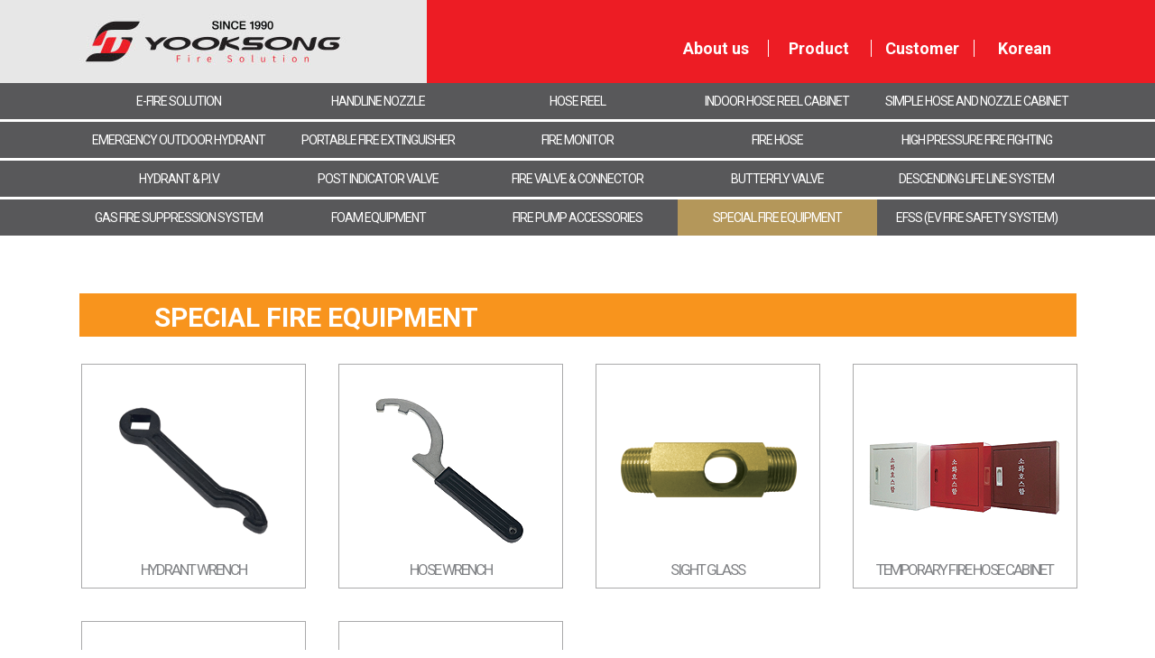

--- FILE ---
content_type: text/html; charset=UTF-8
request_url: http://www.yooksong.com/eng/product/product14
body_size: 12569
content:
<!DOCTYPE html PUBLIC "-//W3C//DTD XHTML 1.0 Transitional//EN" "http://www.w3.org/TR/xhtml1/DTD/xhtml1-transitional.dtd">
<html xmlns="http://www.w3.org/1999/xhtml" lang="ko" xml:lang="ko">
<head>
    <meta http-equiv="Content-Type" content="text/html; charset=UTF-8" />
	<meta name="description" content="대한민국 소방용품 제조업체로서 1990년 설립되어 소방산업 발전에 기여" />
	<meta name="keywords" content="관창, 호스릴 소화전, 소화전 함, 방수총, 꼬임방지 소방호스, 소방호스, 옥외소화전, PIV, 소방용 밸브 및 연결구, 버터플라이밸브, 완강기, 청정소화기 HALOTRON-1" />
	<meta name="author" content="박세훈;01049025821;sehun911@hanmail.net;0316729964;01049025821" />
	<meta property="og:type" content="website" />
	<meta property="og:title" content="육송" />
	<meta property="og:description" content="대한민국 소방용품 제조업체로서 1990년 설립되어 소방산업 발전에 기여" />
	<meta property="og:image" content="http://yooksong.com/com_images/common/logo.png" />
	<meta property="og:url" content="http://yooksong.com" />
	<meta name="naver-site-verification" content="52b75617059834bd26c27eba0c70ae36cadc451a" />
	<meta name="google-site-verification" content="AsQbkIjPFWIgiMR-MwKfNnQz_Zxh1EJJ4iQLYNLnohY" />
    <meta http-equiv="X-UA-Compatible" content="IE=edge" />
    <link rel="shortcut icon" href="/com_images/common/logo.ico">
    <title>육송</title>
    <link rel="stylesheet" type="text/css" href="/com_css/common_eng.css" />
    <script type="text/javascript" src="/com_js/jquery-1.9.1.min.js"></script>
    <script type="text/javascript" src="/com_js/jquery.easing.1.3.min.js"></script>
    <script type="text/javascript" src="/com_js/jquery.sliderkit.1.9.2.pack.js"></script>
    <script type="text/javascript" src="/com_js/common.js"></script>
    <script type="text/javascript" src="/js/h_common.js"></script>
</head>
<body>
<!-- Mirae Script Ver 2.0 -->
<script async="true" src="//log1.toup.net/mirae_log_chat_common.js?adkey=rktbg" charset="UTF-8"></script>
<!-- Mirae Script END Ver 2.0 -->
<div id="wrap">
    <!-- 헤더 -->
    <div id="header">
        <h1><a href="/eng/main"><img src="/com_images/common/logo.png" alt="육송" /></a></h1>
        <div class="head">
            <!-- GNB -->
            <div id="gnb">
                <ul>
                    <li class="gnb01"> <a href="/eng/info/intro">About us</a>
                        <div class="gnb_layer">
                            <ul>
                                <li><a href="/eng/info/intro">Message</a></li>
                                <li><a href="/eng/info/history">History</a></li>
                                <li><a href="/eng/info/organization">Organization</a></li>
                                <li><a href="/eng/info/certify">Patents</a></li>
                                <li><a href="/eng/info/ci">Company Identity</a></li>
                                <li><a href="/eng/info/media">Promotional Video</a></li>
                                <li><a href="/eng/info/location">Locations</a></li>
                            </ul>
                        </div>
                        <img class="gnb_tit gnb_tit01" src="/com_images/common/txt_bg01_eng.png" alt="About Us" /> </li>
                    <li class="gnb02"> <a href="/l_eng/product/sub01.html">Product</a>
                        <div class="gnb_layer">
                            <ul>
                                <li><a href="/l_eng/product/sub01.html">E-FIRE SOLUTION</a></li>
                                <li><a href="/l_eng/product/sub02.html">HANDLINE NOZZLE</a></li>
                                <li><a href="/eng/product/product02">HOSE REEL</a></li>
                                <li><a href="/eng/product/product03">INDOOR HOSE REEL CABINET</a></li>
                                <li><a href="/eng/product/product19">SIMPLE HOSE AND NOZZLE CABINET</a></li>
                                <li><a href="/eng/product/product04">EMERGENCY OUTDOOR HYDRANT</a></li>
                                <li><a href="/eng/product/product05">PORTABLE FIRE EXTINGUISHER</a></li>
                            </ul>
                            <ul>
                                <li><a href="/eng/product/product06">FIRE MONITOR</a></li>
								<li><a href="/eng/product/product07">FIRE HOSE</a></li>
                                <li><a href="/eng/product/product15">HIGH PRESSURE FIRE FIGHTING</a></li>
                                <li><a href="/eng/product/product08">HYDRANT &amp; P.I.V</a></li>
                                <li><a href="/eng/product/product09">POST INDICATOR VALVE</a></li>
                                <li><a href="/eng/product/product10">FIRE VALVE &amp; CONNECTOR</a></li>
                                <li><a href="/eng/product/product11">BUTTERFLY VALVE</a></li>
                            </ul>
                            <ul>
                                <li><a href="/eng/product/product12">DESCENDING LIFE LINE SYSTEM</a></li>
                                <li><a href="/eng/product/product13">GAS FIRE SUPPRESSION SYSTEM</a></li>
                                <li><a href="/eng/product/product16">FOAM EQUIPMENT</a></li>
                                <li><a href="/eng/product/product17">FIRE PUMP ACCESSORIES</a></li>
                                <li><a href="/eng/product/product14">SPECIAL FIRE EQUIPMENT</a></li>
                                <li><a href="/l_eng/product/sub26.html">EFSS (EV FIRE SAFETY SYSTEM)</a></li>
                            </ul>
                        </div>
                        <img class="gnb_tit gnb_tit02" src="/com_images/common/txt_bg02_eng.png" alt="Product" /> </li>
                    <li class="gnb04"> <a href="https://yooksong.com/eng/support/qna">Customer</a>
                        <div class="gnb_layer">
                            <ul>
                                <li><a href="https://yooksong.com/eng/support/qna">Q&amp;A</a></li>
                                <li><a href="https://yooksong.com/eng/support/reference">Reference Files</a></li>
                            </ul>
                        </div>
                        <img class="gnb_tit gnb_tit03" src="/com_images/common/txt_bg03_eng.png" alt="고객지원" /> </li>
                    <li class="gnb05"> <a href="/kor/main">Korean</a> </li>
                </ul>
            </div>
            <!-- /GNB -->
        </div>
    </div>
    <!-- /헤더 -->

<!-- 컨텐츠 -->

<div id="container_prod">

    <div class="contents">

        
<ul class="top_menu">
    <li><a href="/l_eng/product/sub01.html" >E-FIRE SOLUTION</a></li>
    <li><a href="/l_eng/product/sub02.html" >HANDLINE NOZZLE</a></li>
    <li><a href="/eng/product/product02" >HOSE REEL</a></li>
    <li><a href="/eng/product/product03" >INDOOR HOSE REEL CABINET</a></li>
    <li><a href="/eng/product/product19" >SIMPLE HOSE AND NOZZLE CABINET</a></li>
</ul>
<ul class="top_menu">
    <li><a href="/eng/product/product04" >EMERGENCY OUTDOOR HYDRANT</a></li>
    <li><a href="/eng/product/product05" >PORTABLE FIRE EXTINGUISHER</a></li>
    <li><a href="/eng/product/product06" >FIRE MONITOR</a></li>
    <li><a href="/eng/product/product07" >FIRE HOSE</a></li>
    <li><a href="/eng/product/product15" >HIGH PRESSURE FIRE FIGHTING</a></li>
</ul>
<ul class="top_menu">
    <li><a href="/eng/product/product08" >HYDRANT &amp; P.I.V</a></li>
    <li><a href="/eng/product/product09" >POST INDICATOR VALVE</a></li>
    <li><a href="/eng/product/product10" >FIRE VALVE &amp; CONNECTOR</a></li>
    <li><a href="/eng/product/product11" >BUTTERFLY VALVE</a></li>
    <li><a href="/eng/product/product12" >DESCENDING LIFE LINE SYSTEM</a></li>
</ul>
<ul class="top_menu">
    <li><a href="/eng/product/product13" >GAS FIRE SUPPRESSION SYSTEM</a></li>
    <li><a href="/eng/product/product16" >FOAM EQUIPMENT</a></li>
    <li><a href="/eng/product/product17" >FIRE PUMP ACCESSORIES</a></li>
    <li><a href="/eng/product/product14" class="on">SPECIAL FIRE EQUIPMENT</a></li>
    <li><a href="/l_eng/product/sub26.html" >EFSS (EV FIRE SAFETY SYSTEM)</a></li>
</ul>



        <h3><span>SPECIAL FIRE EQUIPMENT</span></h3>

        <ul class="list">

            <li> <a href="/eng/product/product14_view01"> <img src="/com_images/product/eng/prod14_thum01.png" alt="" /> <span>HYDRANT WRENCH</span> <img class="over" src="/com_images/product/eng/over.png" alt="" /> </a> </li>

            <li> <a href="/eng/product/product14_view02"> <img src="/com_images/product/eng/prod14_thum02.png" alt="" /> <span>HOSE WRENCH</span> <img class="over" src="/com_images/product/eng/over.png" alt="" /> </a> </li>

            <li> <a href="/eng/product/product14_view03"> <img src="/com_images/product/prod14_thum03.png" alt="" /> <span>SIGHT GLASS</span> <img class="over" src="/com_images/product/eng/over.png" alt="" /> </a> </li>

            <li> <a href="/eng/product/product14_view05"> <img src="/com_images/product/eng/prod14_thum05.png" alt="" /> <span>TEMPORARY FIRE HOSE CABINET</span> <img class="over" src="/com_images/product/eng/over.png" alt="" /> </a> </li>

            <li> <a href="/eng/product/product14_view06"> <img src="/com_images/product/eng/prod14_thum06.png" alt="" /> <span>EMERGENCY HAMMER</span> <img class="over" src="/com_images/product/eng/over.png" alt="" /> </a> </li>
            <li> <a href="/eng/product/product14_view08"> <img src="/com_images/product/prod14_thum08.jpg" alt="" /> <span>PICK-UP HOSE</span> <img class="over" src="/com_images/product/eng/over.png" alt="" /> </a> </li>

        </ul>

    </div>

</div>

<!-- /컨텐츠 -->


    <div class="goto_top"><a href="#"><img src="/com_images/common/bt_top.png" /></a></div>
    <div id="footer">
        <div class="footer_in">
            <h2><img src="/com_images/common/logo2.png" alt="육송" /></h2>
            <address>
                Office : 17-26, Sanggusan-gil, Juksan-myeon,<br /> Anseong-si, Gyeonggi-do<br />
                TEL : +82-31-672-0051 / FAX : +82-31-672-9964<br />
                Copyright(c)YookSong Co., Ltd. all rights reserved
            </address>
            <ul class="icon_list">
                <li><img src="/com_images/common/bot01.png" alt="" /></li>
                <li><img src="/com_images/common/bot02.png" alt="" /></li>
                <li><img src="/com_images/common/bot03.png" alt="" /></li>
                <li><img src="/com_images/common/bot04.png" alt="" /></li>
                <li><img src="/com_images/common/bot05.png" alt="" /></li>
                <li><img src="/com_images/common/bot06.png" alt="" /></li>
                <li><img src="/com_images/common/bot07.png" alt="" /></li>
            </ul>
        </div>
    </div>

</div>

    <form name="commAjaxFrm" id="commAjaxFrm">
        <input type="hidden" id="hj_check" name="hj_check" value="" />
    </form>

<script>
//	$("body").contextmenu( function() {

//		return false;

//	});
</script>

<!--AceCounter-Plus Log Gathering for AceTag Manager V.9.2.20170103-->
<script type="text/javascript">
var _AceTM = (function (_j, _s, _b, _o, _y) {
	var _uf='undefined',_pmt='',_lt=location;var _ap = String(typeof(_y.appid) != _uf ? _y.appid():(isNaN(window.name))?0:window.name);var _ai=(_ap.length!=6)?(_j!=0?_j:0):_ap;if(typeof(_y.em)==_uf&&_ai!=0){var _sc=document.createElement('script');var _sm=document.getElementsByTagName('script')[0];
	var _cn={tid:_ai+_s,hsn:_lt.hostname,hrf:(document.referrer.split('/')[2]),dvp:(typeof(window.orientation)!=_uf?(_ap!=0?2:1):0),tgp:'',tn1:_y.uWorth,tn2:0,tn3:0,tw1:'',tw2:'',tw3:'',tw4:'',tw5:'',tw6:'',tw7:_y.pSearch};_cn.hrf=(_cn.hsn!=_cn.hrf)?_cn.hrf:'in';for(var _aix in _y){var _ns=(_y[_aix])||{};
	if(typeof(_ns)!='function'){_cn.tgp=String(_aix).length>=3?_aix:'';_cn.tn2=_ns.pPrice;_cn.tn3=_ns.bTotalPrice;_cn.tw1=_ns.bOrderNo;_cn.tw2=_ns.pCode;_cn.tw3=_ns.pName;_cn.tw4=_ns.pImageURl;_cn.tw5=_ns.pCategory;_cn.tw6=_ns.pLink;break;};};_cn.rnd=(new Date().getTime());for(var _alx in _cn){
	var _ct=String(_cn[_alx]).substring(0,128);_pmt+=(_alx+"="+encodeURIComponent((_ct!=_uf)?_ct:'')+"&");};_y.acid=_ai;_y.atid=_cn.tid;_y.em=_cn.rnd;_sc.src=((_lt.protocol.indexOf('http')==0?_lt.protocol:'http:')+'//'+_b+'/'+_o)+'?'+_pmt+'py=0';_sm.parentNode.insertBefore(_sc,_sm);};return _y;
})(133929,'CR-40-A', 'atm.acecounter.com','ac.js',window._AceTM||{});
</script>
<!--AceCounter-Plus Log Gathering for AceTag Manager End -->
</body>
</html>


--- FILE ---
content_type: text/css
request_url: http://www.yooksong.com/com_css/common_eng.css
body_size: 32324
content:
@charset "UTF-8";
@import url("http://fonts.googleapis.com/css?family=Roboto:400,300,100,500,700");
@import url(//cdn.rawgit.com/hiun/NanumSquare/master/nanumsquare.css);
* {padding:0; margin:0;}
body {}
body,p,h1,h2,h3,h4,h5,h6,ul,ol,li,dl,dt,dd,table,th,td,form,fieldset,legend,input,textarea,button,select{margin:0;padding:0;font-style:normal; font-family: 'Roboto',sans-serif;}
a:link {font-family: 'Roboto', sans-serif;text-decoration:none; }
a:visited {font-family: 'Roboto', sans-serif;}
a:hover {font-family: 'Roboto', sans-serif;text-decoration:none;}
a:active {font-family: 'Roboto', sans-serif;}

img, fieldset {border:none; vertical-align:top;}
ul,ol{list-style:none;margin:0; padding:0;}
address,caption,cite,code,dfn,em,th,var{font-style:normal;font-weight:normal; }
legend,caption {display:none;}
 
/* LAYOUT */
#wrap{overflow:hidden; position:relative;width:100%;height:100%; min-width:1105px; }
#header{overflow:hidden;position: fixed; top:0; left:0;  z-index:2; width:100%; height:92px; padding:0;background:url("/com_images/common/bg_gnb_bot.png") repeat center top;}
#header:after { content:""; display:block; clear:both; }
#header .head {position:relative;  z-index:1; width:1105px; height:92px; margin:0 auto;}
#container{position:relative; z-index:1; margin:92px auto 0; width:100%; background:url("/com_images/common/bg_top_menu.png") repeat-x left top;}
#container:after{content:""; display:block; clear:both;}
#container_prod{position:relative; z-index:1; margin:92px auto 0; width:100%; background:url("/com_images/common/bg_top_menu_prod_eng.png") repeat-x left top;}
#container_prod:after{content:""; display:block; clear:both;}
#footer {clear:both; width:100%; height:118px; margin:64px 0 0 0; background-color:#e6e7e8;}
.footer_in {position:relative; margin:0 auto; padding:24px 0 0; width:1105px;}
.footer_in h2 {float:left; margin:0 27px 0 0;}
address {float:left; padding:8px 0 0 0; font-size:13px; line-height:20px; color:#58595b; font-weight: normal; }
.goto_top {margin-top:50px; text-align:center;}

.icon_list {position:absolute; top:40px; right:0; display:block;overflow:hidden; }
.icon_list li {float:left; margin:0 12px 0 0;}

/* HEAD */
#header h1 { position:absolute; top:0; left:0; z-index:3;}

/* GNB */
#gnb {float:right;  margin:44px auto 0;}
#gnb:after{content:""; display:block; clear:both;}
#gnb > ul  > li {float:left; width:114px;  text-align:center; background:url("/com_images/common/gnb_line.png") no-repeat left 0;}
#gnb > ul  > li:first-child {background:none}
#gnb > ul > li > a{display:inline-block; height:23px; font-size:18px; line-height:19px; color:#fff; font-weight:700; }
#gnb > ul > li > a:hover {border-bottom:2px solid #d1d3d4}
.gnb_tit {display:none; position:absolute; top:92px; left:90px;}
#gnb > ul > li.on .gnb_tit {display:block; }

.gnb_layer {position:absolute; top:92px; left:308px; display:none; overflow:hidden; width:864px; height:272px; margin:0; padding:18px 0 0 0}
.on .gnb_layer {display:block; }
#gnb > ul  > li.on .gnb_layer, #gnb > ul  > li:hover .gnb_layer { background:url("../images/bg_list.gif") repeat-y center top;}
.gnb_layer ul {overflow:hidden; float:left; width:266px; padding:0 0 0 20px; border-right:1px solid #d1d3d4}
.gnb_layer ul:nth-child(2) {width:266px;}
.gnb_layer li {display:block; width:266px; margin:0 0 17px; text-align:left}
.gnb_layer ul:nth-child(2) li {width:266px;}
.gnb_layer li a{display:block; font-size:16px; line-height:19px; color:#231f20; padding:0; font-weight:700; letter-spacing:-1px; }
.gnb_layer li a:hover, .gnb_layer li a.on {color:#ed1c24}

/*** main ***/
.top_area {overflow:hidden; }
/* 슬라이드	 배너 */
.sliderkit{display:none;position:relative;overflow:hidden;text-align:left;}
.sliderkit a,
.sliderkit a:hover{text-decoration:none;}
.sliderkit a:focus{outline:1px dotted #000;/*optional*/}
.sliderkit img{border:0;}
.sliderkit .sliderkit-nav{z-index:10;text-align:center; margin-top:-44px;}
.sliderkit .sliderkit-nav-clip{position:relative;overflow:hidden;margin:0 auto;}
.sliderkit .sliderkit-nav-clip ul{position:relative;list-style:none;margin:0;padding:0;display:inline-block;}
.sliderkit .sliderkit-nav-clip ul li{float:left;}
.sliderkit .sliderkit-nav-clip ul li a{display:block;overflow:hidden;}
.sliderkit .sliderkit-btn{z-index:10;}
.sliderkit .sliderkit-panel{z-index:1;position:absolute;overflow:hidden;}
.sliderkit .sliderkit-panel-active{z-index:5;}
.sliderkit .sliderkit-panel-old{z-index:4;}
.sliderkit .sliderkit-panel .sliderkit-panel-textbox{position:absolute;z-index:1;}
.sliderkit .sliderkit-panel .sliderkit-panel-text{position:absolute;z-index:3;top:0;left:0;}
.sliderkit .sliderkit-panel .sliderkit-panel-overlay{position:absolute;z-index:2;top:0;left:0;}
.sliderkit .sliderkit-count{position:absolute;top:5px;right:5px;z-index:10;padding:5px;color:#fff;background:#000;}
.sliderkit .sliderkit-timer{position:absolute;top:0;left:0;z-index:10;height:3px;background:#ccc;}
.contentslider-std{position:absolute; top:0; left:50%; margin-left:-1280px; width:2560px;height:650px;}
.contentslider-std .sliderkit-nav{position:relative;width:2560px;height:16px;text-align:center;}
.contentslider-std .sliderkit-nav-clip{margin:0; text-align:center;}
.contentslider-std .sliderkit-nav-clip li{display:inline-block; height:16px; width:15px; padding:0; margin:0 4px;}
.contentslider-std .sliderkit-nav-clip li a{display:inline-block;  height:16px; width:15px; background:url("/com_images/main/sum.png") no-repeat left top;}
.contentslider-std .sliderkit-nav-clip li.sliderkit-selected a{background:url("/com_images/main/sum_on.png") no-repeat left top;}
.contentslider-std .sliderkit-panels{height:650px;overflow:hidden;padding:0;background:#fff;}
.contentslider-std .sliderkit-panel{width:2560px;height:650px;overflow:hidden;padding:0;background:#fff;}
.contentslider-std .sliderkit-go-btn{position:absolute;top:45%;z-index:10;}
.contentslider-std .sliderkit-go-prev{left:600px;}
.contentslider-std .sliderkit-go-next{ right:600px;}
.contentslider-std .sliderkit-go-prev a{display:block; height:66px; width:37px; background:url("/com_images/main/bt_left.png") no-repeat left top;}
.contentslider-std .sliderkit-go-next a{display:block; height:66px; width:37px;background:url("/com_images/main/bt_right.png") no-repeat left top;}
.bn_area {position:relative; width:1123px; margin:705px auto 0;}
.bn_area ul {display:block;overflow:hidden; margin:0;}
.bn_area ul li {float:left; margin:0 9px 19px;}
.bn_area ul li a span {display:block; margin:7px 0 0 0; font-size:11px; line-height:16px; color:#454545}
.bn_area .tab_list {position:absolute; top:586px; left:292px; width:813px; }
.bn_area .tab {float:left; width:175px; height:244px; padding:31px 0 0 26px; background:#ed1c24}
.bn_area .tab li {display:block;overflow:hidden; margin:0 0 39px;float: none;}
.bn_area .tab li a {font-size:22px; line-height:24px; color:#fff; font-weight:700}
.bn_area .tab li a.on {color:#58595b}
.panel {position:relative; float:right; width:574px; height:237px; padding:34px 0 0 19px; border-top:1px solid #ed1c24; border-bottom:1px solid #ed1c24}
.panel ul {overflow:hidden;}
.panel li {display:block;overflow:hidden; margin:0 0 40px;}
.panel li a {float:left; width:428px; font-size:16px; line-height:17px; color:#58595b; display:block; white-space: nowrap;   overflow:hidden;  text-overflow:ellipsis; -o-text-overflow:ellipsis;}
.panel li span {float:left; width:120px; font-size:16px; line-height:17px; color:#58595b}
.panel >div > a {position:absolute; bottom:24px; right:14px; }

/*** sub ***/
.contents { width:1105px; padding:0; margin:0 auto; }

.top_menu {overflow:hidden; margin:0 0 3px;}
.top_menu li {float:left; width:157px; text-align:center;}
.top_menu li a {float:left; display:block; width:157px; font-size:17px; line-height:40px; color:#fff; letter-spacing:-1px; background:#58585a}
.top_menu li a.on, .top_menu li a:hover {background:#b4975a}
.top_menu li.leader a.on, .top_menu li.leader a:hover {background:#005cb9}

#container_prod 
#container_prod .top_menu {overflow:hidden; margin:0 0 3px;}
#container_prod .top_menu li {float:left; width:221px; text-align:center;}
#container_prod .top_menu li a {float:left; display:block; width:221px; font-size:14px; line-height:40px; color:#fff; letter-spacing:-1px; background:#58585a}
#container_prod .top_menu li a.on, #container_prod .top_menu li a:hover {background:#b4975a}
#container_prod .top_menu li.leader a.on, #container_prod .top_menu li.leader a:hover {background:#005cb9}

.contents h3 {display:block; height:48px; padding:0 0 0 53px; margin:64px 0 30px; font-size:30px; line-height:53px; color:#fff; background:#f8941d}
.contents h3 span {margin:0 0 0 30px;}

.list {overflow:hidden; width:1141px; margin:0 0 0 -16px;  }
.list li {position:relative; width:247px; height:247px; float:left; margin:0 18px 36px; border:1px solid #a9a9aa;}
.list li a {text-align:center; font-size:17px; line-height:19px; color:#808285}
.list li a span {position: absolute; bottom: 0; width: 100%; display:block; text-align:center; font-size:17px; line-height:40px; color:#808285; font-weight: normal; letter-spacing:-2px; white-space: nowrap; text-overflow:ellipsis; overflow:hidden;}
.over {display:none}
.list li a.on .over, .list li a:hover .over {display:block; position:absolute; top:0; left:0;}
.bg01 {display:block; position:absolute; top:0px; left:0; width:100%; height:661px; z-index: -1; background:#e7e7e6 url("/com_images/common/bg_top_menu.png") repeat-x left top;}
.about_img{position: relative; width: 1099px; height:621px; margin:-3px 0 0; overflow:hidden;}
.about_img li{position: absolute;top:0; z-index:0; opacity: 0;}
.about_img li.on{ z-index:1; opacity: 1;}

.txt_con {padding:55px 19px 0; font-size:17px; line-height:38px; color:#58595b; letter-spacing:-1px; }
.sub_con {position: relative; width:820px; margin:64px 0 0; padding:0 0 0 285px; font-size:14px; line-height:25px; color:#211f20; letter-spacing:-0.5px; }
.sub_con .h3_tit {display:block; position: absolute; top:0; left:0; margin:0; width:221px; height:223px; padding:26px 0 0 28px; font-size:27px; line-height:36px; color:#fff; font-weight: 700;  background:#ed1c24}
.sub_con .h3_tit .prev {position:absolute; top:193px; left:15px;}
.sub_con .h3_tit .next {position:absolute; top:193px; right:15px;}
.sub_con .h4_tit {display:block; padding:0 0 10px 8px; font-size:18px; line-height:25px; color:#ed1c24; font-weight: 700; border-bottom:1px solid #ed1c24}

.sub_con .h3_tit_leader {display:block; position: absolute; top:0; left:0; margin:0; width:221px; height:223px; padding:26px 0 0 28px; font-size:27px; line-height:36px; color:#fff; font-weight: 700;  background:#005cb9}
.sub_con .h3_tit_leader .prev {position:absolute; top:193px; left:15px;}
.sub_con .h3_tit_leader .next {position:absolute; top:193px; right:15px;}
.sub_con .h4_tit_leader {display:block; padding:0 0 10px 8px; font-size:18px; line-height:25px; color:#005cb9; font-weight: 700; border-bottom:1px solid #005cb9}

.sub_txt {padding:18px 0 0 8px;}
.sub_con .list01 {overflow:hidden; margin:0 0 50px 0; }
.sub_con .list01 li {padding:0 0 0 5px; font-size:14px; line-height:25px; color:#ed1c24}
.list02 {overflow:hidden; width:859px;}
.list02 li {position:relative; width:188px; height:346px; float:left; margin:0 10px 52px; text-align:center; font-size:12px; line-height:19px; color:#211f20; font-weight:700; letter-spacing:-0.5px; }
.list02 li strong {display:block; margin:19px 0 0; text-align:center; font-size:15px; line-height:19px; color:#211f20; font-weight:700;}
.h5_tit {display:block; margin:0 0 18px 0; font-size:16px; line-height:18px; color:#ed1c24; font-weight: 700; clear:both;}
.h5_tit_leader {display:block; margin:0 0 18px 0; font-size:16px; line-height:18px; color:#005cb9; font-weight: 700; clear:both;}

.sub_con .list01_leader {overflow:hidden; margin:0 0 50px 0; }
.sub_con .list01_leader li {padding:0 0 0 5px; font-size:14px; line-height:25px; color:#005cb9}

.tbl01 {width:100%; border-collapse: collapse; border-spacing: 0; border-top:1px solid #6d6e71; clear:both;}
.tbl01 th {height:25px; color:#211f20; font-size:13px; line-height:25px; text-align:center; border-bottom:1px solid #6d6e71; background-color:#e7e8e9}
.tbl01 td { height: 25px; color:#211f20; font-size:13px; line-height:25px; text-align:center; border-bottom:1px solid #6d6e71; border-left:1px solid #6d6e71;}

.tbl01_sub {width:100%; border-collapse: collapse; border-spacing: 0; border-top:1px solid #6d6e71; margin-top:12px;}
.tbl01_sub th {height:25px; color:#211f20; font-size:13px; font-weight:bold; line-height:25px; text-align:center; border-bottom:1px solid #6d6e71; border-left:1px solid #6d6e71; background-color:#e7e8e9;}
.tbl01_sub th:first-child {border-left:none;}
.tbl01_sub td { height: 25px; color:#211f20; font-size:13px; line-height:25px; text-align:center; border-bottom:1px solid #6d6e71; border-left:1px solid #6d6e71; padding:20px 0 ;}
.tbl01_sub td:first-child {border-left:none;}

.tbl01_sub2 {width:100%; border-collapse: collapse; border-spacing: 0; border-top:1px solid #6d6e71; margin-top:12px;}
.tbl01_sub2 th {height:25px; color:#211f20; font-size:13px; font-weight:bold; line-height:25px; text-align:center; border-bottom:1px solid #6d6e71; border-left:1px solid #6d6e71; background-color:#e7e8e9;}
.tbl01_sub2 th:first-child {border-left:none;}
.tbl01_sub2 td { height: 25px; color:#211f20; font-size:13px; line-height:25px; text-align:center; border-bottom:1px solid #6d6e71; border-left:1px solid #6d6e71;}
.tbl01_sub2 td:first-child {border-left:none;}

.tbl_leader {width:100%; border-collapse: collapse; border-spacing: 0; clear:both;}
.tbl_leader td {vertical-align: top; padding-bottom:25px;}
.tbl_leader td span {color:#005cb9;}

.tbl_leader02 {width:100%; border-collapse: collapse; border-spacing: 0; clear:both;}
.tbl_leader02 th { height:30px; color:#ffffff; line-height:30px; text-align:center; padding:5px 0; border-left:1px solid #ffffff; background:#005cb9;}
.tbl_leader02 th:first-child {border-left:none;}
.tbl_leader02 td { height: 25px; color:#211f20; font-size:13px; line-height:25px; text-align:center; border-bottom:1px solid #6d6e71; border-left:1px solid #6d6e71;}
.tbl_leader02 td:first-child {border-left:none;}

/* popup */
.popup_certify {display:none; position:absolute; top:10px; left:50%; height:100%; width:100%; padding:0; z-index:101; margin:0 0 0 -330px;  }
.pl_bg_certify {position:fixed; top:0; left:0; height:100%; width:100%;z-index:2;background:#000; opacity:0.5;filter:alpha(opacity=50)W;}
.pl_con_certify {position:relative; overflow:hidden; z-index:11; padding:0; width:660px; height:932px;  background:#fff; text-align:center;}
.pop_con_certify { width:100%; padding:0; background-color:#fff;}
.popup_certify .pop_tit {height:132px; color:#58585a; box-sizing: border-box; text-align:center; background:#FFFFFF;}
.popup_certify .pl_btn {display:block; position:absolute; top:20px; right:20px;}

.popup {display:none; position:fixed; top:5%; left:50%; height:800px; width:660px; padding:0; z-index:101; margin:0 0 0 -330px;  }
.pl_bg {position:fixed; top:0; left:0; height:100%; width:100%;z-index:2;background:#000; opacity:0.5;filter:alpha(opacity=50);}
.pl_con {position:relative; overflow:hidden; z-index:11; padding:0; width:660px; height:800px;  background:#fff}
.pop_con { width:100%; padding:0; background-color:#fff;}
.popup .pop_tit {height:85px; font-size:27px; line-height:90px; color:#fff; box-sizing: border-box; text-align:center; background:#ed1c24}
.popup .pl_btn {display:block; position:absolute; top:30px; right:24px; }

/* performance */
.performance_list {margin-top:64px; width:1137px;}
.performance_list li {float:left; width:347px; margin:0 32px 47px 0;}
.performance_list li p {font-size:12px; color:#211f20; line-height:19px; background:#e6e7e8; padding:18px 0 18px 18px; height:75px;}
.performance_list li span { font-weight:bold; padding-right:10px;}
.performance_page { clear:both; text-align:right; font-size:12px; color:#211f20;}
.performance_page .num { display:inline-block; border:1px solid #d1d3d4; width:29px; height:27px; line-height:27px; text-align:center;}
.performance_page .total { padding-left:10px;}
.tbl_performance {width:100%; border-collapse: collapse; border-spacing: 0; border-top:1px solid #d2d3d5; margin-top:12px;}
.tbl_performance th {height:28px; color:#211f20; font-size:14px; font-weight:bold; line-height:28px; text-align:left; border-bottom:1px solid #d2d3d5; border-left:1px solid #d2d3d5; background:url("/com_images/performance/bg_th.png") repeat-x 0 0; padding-left:30px;}
.tbl_performance th:first-child {border-left:none;}
.tbl_performance td { height: 25px; color:#211f20; font-size:14px; line-height:25px; text-align:left; border-bottom:1px solid #d2d3d5; border-left:1px solid #d2d3d5; padding-left:30px;}
.tbl_performance td:first-child {border-left:none;}

/* history */
.his_top {margin:53px 0 0; padding:39px 0 19px; color:#fff; font-size:18px; line-height:25px; text-align:center; background:#ed1c24}
.his_top strong {display:block; margin:0 0 28px; font-size:36px; line-height:38px; color:#fff200; text-align:center;}
.his_top_new {margin:53px 0 0;}
.his_con {position:relative; width:1105px; height:1507px; margin:69px 0 0 0; background:url("/com_images/info/bg_his_eng.png") no-repeat left top;}
.his_con li {padding:0 0 0 598px; margin:0 0 30px; font-size:17px; line-height:26px; color:#231f20;}
.his_con li:nth-child(2n) {padding:0 0 0 20px; margin:0 0 80px;}
.his_con li strong {display:block; margin:0 0 45px; font-size:56px; line-height:53px; color:#ed1c24;}
.his_con li em {margin:0 23px 0 0; font-weight:700; font-size:17px; line-height:26px; color:#231f20;}
.his_con li em.same {padding:0 0 0 49px;}

.tit_verify {display:block; text-align:center; margin:47px 0 22px;}
.tit_verify strong {display:inline-block; padding:0 38px;  height:35px; font-size:22px; line-height:38px; color:#fff;  border-radius:30px; background:#58585a}
.verify .slide {position:relative; width:265px; height:410px; font-size:16px; line-height:40px; color:#58585a; text-align:center;}
.verify .slide img {width:263px; height:374px; border:1px solid #bcbec0;}
.verify .slide a {color:#58585a;}
.verify .slide a.on .over, .verify .slide a:hover .over {display:block; position:absolute; top:0; left:0;}

/* organization */
.organization_con { margin:69px 0 0 0;}

/* CI */
.ci_con {padding:0 20px 80px 20px; margin:0 0 16px; background:url("/com_images/info/ci02.png") no-repeat right bottom;}
.ci_con .h3_tit2, .ci_con2 .h3_tit2 {display:inline-block; height:auto; margin:0 0 22px; padding:10px 0 0 0; font-size:24px; line-height:26px; color:#58585a; font-weight: 700;  border-top:2px solid #ed1c24; background:none}
.ci_con p, .ci_con2 p {display:block; margin:0 0 65px; font-size:17px; line-height:25px; color:#58585a}
.ci_con2 {padding:0 20px;}
.ci_con2 ul {overflow:hidden; }
.ci_con2 li {float:left;} 
.ci_con2 li:last-child {float:left; margin:0 0 0 116px;} 

/* media */
.media_list {margin-top:64px; width:1120px;}
.media_list:after { content:""; display:block; clear:both; }
.media_list li {float:left; width:545px; margin:0 15px 50px 0;}
.media_list li p {font-size:20px; color:#FFFFFF; line-height:34px; background:#58585a; height:34px; text-align:center; margin-top:8px;}

.popup_media {display:none; position:fixed; top:10%; left:50%; height:980px; width:678px; padding:0; z-index:101; margin:0 0 0 -490px;  }
.pl_con_media {position:relative; overflow:hidden; z-index:11; padding:0; width:980px; height:678px;  background:#fff; text-align:center;}
.pop_con { width:100%; padding:0; background-color:#fff;}
.popup_media .pop_tit {height:132px; color:#58585a; box-sizing: border-box; text-align:center; background:#FFFFFF;}
.popup_media .pl_btn {display:block; position:absolute; top:45px; right:45px;}

/* location */
.location_img {position: relative; width: 1099px; margin:-3px 0 0; overflow:hidden;}
.location_map {position: relative; width: 1099px; margin:55px 0 0; overflow:hidden;}
.location_add  { height:360px; font-size:22px; line-height:30px; color:#58585a; padding-left:635px; margin-top:35px; background:url("../com_images/info/location_img01.png") no-repeat 0 0;}
.location_txtbox {margin-top:75px;}
.location_txtbox:after { content:""; display:block; clear:both; }
.location_car {float:left; width:426px; padding:0 100px 0 70px; background:url("/com_images/info/location_icon01.png") no-repeat left top;}
.location_car2 {float:left; width:426px; padding:0 13px 0 70px; background:url("/com_images/info/location_icon02.png") no-repeat left top;}
.location_car h3, .location_car2 h3 {display:inline-block; height:45px; margin:0 0 10px 0; padding:0; font-size:24px; color:#58585a; background:url("/com_images/info/location_ttbg.png") no-repeat left top;}
.location_car p, .location_car2 p {font-size:17px; line-height:25px; color:#58585a;}
.location_car .start, .location_car2 .start {color:#ed1c24;}
.location_car .bold, .location_car2 .bold { font-weight:700}
.location_car .arrow, .location_car2 .arrow { font-family:arial; padding:0 10px;}

/* product */
.prod_view {width:820px;}
.prod_view:after { content:""; display:block; clear:both; }
.prod_view li {float:left; margin-bottom:50px; text-align:center}
.prod_view li strong {display:block; margin-top:19px; font-size:15px; line-height:19px; color:#211f20; font-weight:700;}
.prod_view li .prod_view_plus {margin-top:15px;}
.prod_detail_one {overflow:hidden; width:820px; text-align:center; margin-bottom:52px;}
.prod_tb_cap {color:#ed1c24; margin-top:10px;}

.prod_view_leader {width:820px;}
.prod_view_leader:after { content:""; display:block; clear:both; }
.prod_view_leader li {float:left; margin-bottom:50px; text-align:left}

.prod_view_tab {width:820px; background:#005cb9;}
.prod_view_tab:after { content:""; display:block; clear:both; }
.prod_view_tab li {float:left;}


/* customer */
.tbl_customer {width:100%; border-collapse: separate; border-spacing: 0; border-top:2px solid #ed1c24;}
.tbl_customer_2 {margin-top:-1px; border-top:1px solid #999}
.tbl_customer th {color:#343434; font-size:16px; line-height:18px;  padding:16px 0; text-align:center; border-bottom:1px solid #999;border-left:1px solid #e0e0e0}
.tbl_customer_2 th {font-weight:600; font-size:16px; line-height:18px; color:#343434; border-bottom:1px solid #e0e0e0;border-left:1px solid #e0e0e0}
.tbl_customer td {;padding:15px 0; color:#646464; font-size:16px; line-height:18px; text-align:center; border-bottom:1px solid #e0e0e0; border-left:1px solid #e0e0e0}
.tbl_customer th:first-child, .tbl_customer td:first-child {border-left:none}
.tbl_customer_3 th, .tbl_customer_3 td {padding:30px 0; border-left:none}
.tbl_customer_4 tbody th {padding-left:36px; line-height:26px; text-align:left; border-bottom:1px solid #e0e0e0}
.tbl_customer_4 tbody td {padding-left:40px; line-height:26px; text-align:left}
.tbl_customer_4 tbody td img {vertical-align: 0;}
.tbl_customer td a {color:#75736f; font-size:13px; line-height:18px;}
.tbl_customer .notice01 {color:#ef5c00;}
.tbl_customer td img {vertical-align:middle;}
.tbl_customer td.td01 {padding-left:38px;padding-right:10px; text-align:left; }
.tbl_customer td.td02 {padding-left:32px; text-align:left; color:#343434;}
.tbl_customer td.td03 {padding-left:21px;padding-right:10px;  text-align:left; }
.tbl_customer td.td_on {color:#16773a}
.tbl_customer td.td_none {color:#d63e30}
.tbl_customer td.td_yes {color:#128db1}
.tbl_customer .last td {border-bottom:none}
.tbl_customer tfoot td {border-top: 1px solid #999;}
.tbl_customer .blue {color:#128db1}
.tbl_customer .red {color:#d63e30}

.tbl_customer02 {}
.tbl_customer02 th {border-left:none;}
.tbl_customer02 td {border-left:none;}
.tbl_customer02 td a {color:#646464; font-size:16px; line-height:18px;  }
.tbl_customer02 .top_noti td.tit, .tbl02 .top_noti td a {color:#ed1c24}

.tbl_customer_wr {width:100%; border-collapse: separate; border-spacing: 0; border-top:2px solid #ed1c24;}
.tbl_customer_wr th {padding:24px 0 24px 21px; color:#646464; font-size:16px; line-height:18px; text-align:left; vertical-align:top; border-bottom:1px solid #e0e0e0; }
.tbl_customer_wr td {padding:12px 0; color:#646464; font-size:16px;  border-bottom:1px solid #e0e0e0;}
.tbl_customer_wr_2 th, .tbl_customer_wr_2 td {padding-left:0; text-align:center;}
.tbl_customer_wr_2 td a {color:#646464}
.tbl_customer_wr select { width: 17.5%; height: 40px; margin: 0 0 0 33px;  font-size: 14px; line-height: 40px; color: #646464;  background-color: #fff; border: 1px solid #ccc; vertical-align: middle; }
.tbl_customer_wr .txt_etc01 {margin:0 0 0 21px; color: #787878; font-size: 14px;}
.tbl_customer_wr .txt_etc02 {display:inline-block; width:78px; height: 25px; margin:0; color: #999; font-size: 12px; line-height: 26px; text-align:center; border: 1px solid #999}
.tbl_customer_wr .txt_etc03 {display:inline-block; width:78px; height: 25px; margin:0; color: #16773a; font-size: 12px; line-height: 26px; text-align:center; border: 1px solid #16773a }
.tbl_customer_wr td .chk01 {float:left; width:196px; margin: 10px 0 ;}

.txtarea {height:122px; padding:18px 5px; color:#999; font-size:14px; line-height:20px; text-align:left;  border:1px solid #ccc; background-color:#fff; }
.input01 {height:25px; padding:0 5px; color:#646464; font-size:12px; line-height:25px; text-align:left;  border:1px solid #ccc; background-color:#fff; }
.input02 {height:38px; padding:0 5px; color:#999; font-size:14px; line-height:38px; text-align:left;  border:1px solid #ccc; background-color:#fff; }
.select01 {width:113px; height:27px; margin:0 0 0 0; vertical-align:middle;color:#646464; font-size:14px; line-height:25px; border:1px solid #ccc; background-color:#fff;}

.tbl_customer_view {width:100%; border-top:2px solid #ed1c24; margin-top:64px;}
.tbl_customer_view ul:after { content:""; display:block; clear:both; }
.tbl_customer_view dl {overflow: hidden;   border-bottom:1px solid #e0e0e0}
.tbl_customer_view dt {width:100%; padding:22px 0 24px 0; color:#343434; font-size:24px; line-height:26px; text-align:center; }
.tbl_customer_view dd {width:100%; padding:0 0 20px 0;  color:#646464; font-size:14px; line-height:16px; text-align:center;}
.tbl_customer_view dd strong {margin:0 10px 0 18px; color:#343434; font-size:14px; }
.tbl_customer_view dd a {color:#F60}
.tbl_customer_view .view_con {display:block; padding:80px 30px;; text-align:left;  margin:0; color:#646464; font-size:16px; line-height:26px;  } /* looru수정.20170112. {display:block; padding:80px 100px; text-align:left;  margin:0; color:#646464; font-size:16px; line-height:26px;} */
.tbl_customer_view .view_re {display:block; padding:80px 50px; text-align:left;  margin:0; color:#FFFFFF; font-size:16px; line-height:26px; background:#999  } /* looru수정.20170112. {display:block; padding:80px 100px; text-align:left;  margin:0; color:#646464; font-size:16px; line-height:26px;} */
.bot_bn_customer {width:100%; height:310px; margin:0; text-align:center; text-indent:-99999999px; background: url("/com_images/customer/bg_bot.png") no-repeat center top}
.list_ul_bot {overflow: hidden;  border-top:1px solid #e0e0e0}
.list_ul_bot li {display:block; padding:0; border-bottom:1px solid #e0e0e0}
.list_ul_bot li span {font-size:16px; line-height:49px; color:#343434}
.list_ul_bot li span img {margin:0 63px 0 17px; vertical-align:middle}
.list_ul_bot li a {font-size:16px; line-height:49px; color:#646464}

.customer_tab { display:block; overflow: hidden; height:60px; padding:0; border-left:1px solid #ccc;}
.customer_tab li {float: left; height:58px; width:33.3%; margin-left:0;}
.tab05 li {width:50%}
.tab07 li {width:14.2%}
.tab33 li {width:33.3%}
.customer_tab li:first-child {margin-left:0}
.customer_tab li a { display:block; height:58px; color:#646464; font-size:17px; line-height:58px; border:1px solid #ccc; border-left:none; text-align:center;}
.customer_tab li a.on, .customer_tab li a:hover {color:#fff; background:#ed1c24 }

.popup_customer {display:; position:absolute; top:30%; left:50%; height:400px; width:660px; padding:0; z-index:101; margin:-200px 0 0 -330px;  }
.popup_customer .pl_con {position:relative; overflow:hidden; z-index:11; padding:0; width:660px; height:400px;  background:#fff; text-align:center;}
.popup_customer .pop_con { width:100%; padding:0; background-color:#fff;}
.popup_customer .pop_tit {height:85px; font-size:27px; line-height:90px; color:#fff; box-sizing: border-box; text-align:center; background:#ed1c24}
.popup_customer .pl_btn {display:block; position:absolute; top:30px; right:24px; }

/* 버튼 */
.btn_search {display:inline-block; vertical-align:middle; width:92px; height:40px; font-size:16px; line-height:40px; color:#fff; text-align:center; background:#343434}
.btn_detail {display:inline-block;  vertical-align:middle; width:80px; height:27px; font-size:12px !important; line-height:27px !important; color:#fff !important; text-align:center; background:#16773a}
.btn_detail2 {display:inline-block;  vertical-align:middle; width:115px; height:27px; font-size:12px !important; line-height:27px !important; color:#fff !important; text-align:center; background:#16773a}
.btn_list {display:inline-block; vertical-align:middle; width:230px; height:48px; font-size:16px; line-height:48px; color:#fff; text-align:center; background:#ed1c24}
.btn_list2 {display:inline-block; vertical-align:middle; width:230px; height:48px; font-size:16px; line-height:48px; color:#fff; text-align:center; background:#999}
.btn_list3 {display:inline-block; vertical-align:middle; width:208px; height:40px; font-size:16px; line-height:40px; color:#fff; text-align:center; background:#343434}
.btn_list4 {display:inline-block; vertical-align:middle; width:136px; height:38px; font-size:16px; line-height:38px; color:#646464; text-align:center; border:1px solid #ccc; background:#f0f0f0;}
.btn_list5 {display:inline-block; vertical-align:middle; width:208px; height:48px; font-size:16px; line-height:48px; color:#fff; text-align:center; background:#343434}

/* pageing */
.paginate{clear:both; padding:30px 0;text-align:center}
.paginate a img{border:none;vertical-align:middle;_vertical-align:top;}
.paginate a,.paginate strong{display:inline-block;position:relative;_width /**/:18px;margin-left:1px; padding: 0; color:#999; width:27px; height:27px;  font-size:14px; line-height:27px; text-align:center; text-decoration:none;vertical-align:middle;}
.paginate a:hover{color:#fff !important; background-color:#ed1c24}
.paginate strong{color:#fff !important; background-color:#ed1c24}
.paginate .frst{background:none}
.paginate a.pre,.paginate a.next{padding:0; background:none !important}
.paginate a.pre:hover,.paginate a.next:hover,
.paginate a.pre2:hover,.paginate a.next2:hover {padding:0; background:none !important}
.paginate a.pre2 {margin:0 4px 0 0 ;}
.paginate a.next2 {margin:0 0 0 6px;}

.box_search { width:808px; height:60px; margin:30px 0 0 0; padding:20px 0 0 292px; background:#f0f0f0}
.box_search select {display:inline-block; vertical-align:middle; width:103px; height:40px; padding:0 0 0 11px;font-size:16px; line-height:38px; color:#999; border:1px solid #ccc; }
.box_search input {display:inline-block; vertical-align:middle; width:283px; height:38px; padding:0 0 0 18px;font-size:16px; line-height:38px; color:#999; border:1px solid #ccc; }
.btn_search {display:inline-block; vertical-align:middle; width:92px; height:40px; font-size:16px; line-height:40px; color:#fff; text-align:center; background:#343434}


/* common */
.mt_m26 { margin-top:-26px;}
.mt7 {margin-top:7px;}
.mt10 {display:block; margin-top:10px;}
.mt12 {margin-top:12px;}
.mt15 {margin-top:15px;}
.mt20 {margin-top:20px;}
.mt26 {margin-top:26px;}
.mt30 {margin-top:30px;}
.mt40 {margin-top:40px;}
.mt47 {margin-top:47px;}
.mt50 {margin-top:50px;}
.mt60 {margin-top:60px;}
.mt64 {margin-top:64px;}
.mt70 {margin-top:70px;}
.mt80 {margin-top:80px !important;}
.ml0 {margin-left:0 !important;}
.ml65 {margin-left:65px !important;}
.btn_center {overflow: hidden; display:block; text-align:center;}
.btn_left {overflow: hidden; display:block; text-align:left;}
.btn_right {overflow: hidden; display:block; text-align:right;}
.f_left {float: left;}
.f_right {float: right;}
.c_both {clear:both;}
.ver_t {vertical-align:top;}
.ver_m {vertical-align:middle;}
.ver_0 {vertical-align:0;}
.color_or {color:#d63e30} 
.hand {cursor:pointer}

--- FILE ---
content_type: application/javascript
request_url: http://www.yooksong.com/com_js/common.js
body_size: 2014
content:
var _index = 1;
$(document).ready(function(){
	//GNB_on
	$("#gnb > ul > li > a").mouseenter(function() {$("#header").stop().animate({height:"383"}, "fast");});
	$("#header").mouseleave(function() {$("#header").stop().animate({height:"92"}, "slow");});
	$("#gnb > ul > li.gnb01").mouseenter(function() {$("#gnb>ul>li").removeClass("on"); $(this).addClass("on");});
	$("#gnb > ul > li.gnb02").mouseenter(function() {$("#gnb>ul>li").removeClass("on"); $(this).addClass("on");});
	//$("#gnb > ul > li.gnb03 a").mouseenter(function() {$("#gnb>ul>li").removeClass("on"); $(this).addClass("on"); $("#header").stop().animate({height:"92"}, "slow");});
	$("#gnb > ul > li.gnb03").mouseenter(function() {$("#gnb>ul>li").removeClass("on"); $(this).addClass("on");});
	$("#gnb > ul > li.gnb04").mouseenter(function() {$("#gnb>ul>li").removeClass("on"); $(this).addClass("on");});
	$("#gnb > ul > li.gnb05").mouseenter(function() {$("#gnb>ul>li").removeClass("on"); $(this).addClass("on");});
	$("#gnb > ul > li.gnb06 a").mouseenter(function() {$("#gnb>ul>li").removeClass("on"); $(this).addClass("on"); $("#header").stop().animate({height:"92"}, "slow");});

	timer = setInterval(function(){			
		if(_index > 2) _index = 0;
		$(".about_img ol li").animate({opacity: 0}, {queue: false, duration: 'slow'});
		$(".about_img ol li").eq(_index).animate({ opacity: 1 }, 'slow');			
		_index ++;
	}, 2000);
	
	$(".list3 li a").click(function(){
		$("#popup2").show();
	});
	$(".list3 li a").click(function(){
		$("#popup2").show();
	});
});

$(window).load(function(){
	$(".contentslider-std").sliderkit({
		auto:1,
		tabs:1,
		circular:1,
		panelfx:"sliding",
		panelfxfirst:"fading",
		panelfxeasing:"easeInOutExpo",
		fastchange:0,
		keyboard:1
	});
	
});	
$(function(){
	$("div.panel >div:not("+$("ul.tab li a.on").attr("href")+")").hide()
	$("ul.tab li a").click(function(){
		$("ul.tab li a").removeClass("on");
		$(this).addClass("on");
		$("div.panel > div").hide();
		$($(this).attr("href")).show();
		return false;
	});
});

--- FILE ---
content_type: application/javascript
request_url: http://www.yooksong.com/js/h_common.js
body_size: 16016
content:


function openWin(url,winName,width,height,scroll)
{
    window.open( url , winName,"toolbar=no,location=no,directories=no,status=no,menubar=no,scrollbars=" + scroll + ",resizable=no,width=" + width + ",height=" + height);
    return ;
}

function openWinCenter(url,winName,width,height,scroll)
{
    var sw=screen.availWidth;
    var sh=screen.availHeight;

    //열 창의 포지션
    var px=(sw-width)/2;
    var py=(sh-height)/2;

    return window.open( url , winName,"toolbar=no,location=no,directories=no,status=no,menubar=no,left="+px+",top=" +py+ ",scrollbars=" + scroll + ",resizable=no,width=" + width + ",height=" + height);;
}

function isPasswordCheck( data )
{
    var isBlank = false;

    for( var i = 0 ; i < data.length ; i++ )
    {
        if( data.substring( i , i + 1 ) == " " )
        {
            isBlank = true;
            break;
        }
    }

    if( isBlank )
    {
        return "비밀번호에는 공백이 들어갈 수 없습니다."
    }

    if( data.length < 6 )
    {
        return "비밀번호는 6자리 이상으로 설정해주세요."
    }

    return "";

}

function isEmpty( data )
{
    for( var i = 0 ; i < data.length ; i++ )
    {
        if( data.substring( i , i + 1 ) != " " )
        {
            return false;
        }
    }
    return true;
}

function getTxtRealLength( data )
{
    var nLength = 0;
    for( var i = 0 ; i < data.length ; i++ )
    {
        if( data.substring( i , i + 1 ) != " " )
        {
            nLength = nLength + 1;
        }
    }
    return nLength;
}


//숫자만 입력가능하게함 사용예<   OnKeyPress="numChk()"   >
function numChk()
{
    if ((event.keyCode<48) || (event.keyCode>57))
    {
        if( event.keyCode!=45 )
        {
            event.returnValue=false;
        }
    }
}

function numDotChk()
{
    if ((event.keyCode != 46) && (event.keyCode<48) || (event.keyCode>57) )
    {
        if( event.keyCode!=45 )
        {
            event.returnValue=false;
        }
    }
}

function chkCommID( str )
{
    var check = false;

    for(var i=0; i<str.length; i++)
    {
        var oneChar = str.charAt(i)

        if(( (str.charCodeAt(i) >=65 && str.charCodeAt(i) <= 90) || (str.charCodeAt(i) >= 97 && str.charCodeAt(i) <= 122) || (oneChar >= 0 && oneChar <= 9) ))
        {
            if( isEmpty( oneChar ) )
            {
                check = false;
                break;
            }
            check = true;
        }
        else
        {
            check = false;
            break;
        }
    }
    return check;
}


// 메일 체크
function _checkEmail(strEmail)
{
    var arrMatch = strEmail.match(/^(\".*\"|[A-Za-z0-9_-]([A-Za-z0-9_-]|[\+\.])*)@(\[\d{1,3}(\.\d{1,3}){3}]|[A-Za-z0-9][A-Za-z0-9_-]*(\.[A-Za-z0-9][A-Za-z0-9_-]*)+)$/);
    if( arrMatch == null )
    {
        return false;
    }

    var arrIP = arrMatch[2].match(/^\[(\d{1,3})\.(\d{1,3})\.(\d{1,3})\.(\d{1,3})\]$/);
    if( arrIP != null )
    {
        for( var i = 1 ; i <= 4 ; i++ )
        {
            if( arrIP[i] > 255 )
            {
                return false;
            }
        }
    }
    return true;
}

function chkEnglish( str )
{
    var check = false;

    for(var i=0; i<str.length; i++)
    {
        if(( (str.charCodeAt(i) >=65 && str.charCodeAt(i) <= 90) || (str.charCodeAt(i) >= 97 && str.charCodeAt(i) <= 122)))
        {
            check = true;
        }
        else
        {
            check = false;
            break;
        }
    }

    return check;
}

// value가 숫자로만 되어있는지 체크한다.
function isDigitValue(value)
{
    try
    {
        inputStr = value;
        for( var i = 0 ; i < inputStr.length ; i++ )
        {
            var oneChar = inputStr.charAt(i);
            if ( ( oneChar < "0" || oneChar > "9" ) && oneChar != "-")
            {
                return false;
            }
        }
        return true;
    }
    catch(errorObject)
    {
        var msg = errorObject.description + "\n\n"
            + "Error Number : " + (errorObject.number>>16 & 0x1FFF) + "\n\n";
        alert(msg);
        return false;
    }
}


/**
 * 입력 값이 Object 인지를 반환.
 * returns true if a is an object, and array, or a function.
 * It returns false if a is a string, a number, a boolean, or null, or undefined.
 */
function isObject(input) {
    return (input && typeof input == 'object') || isFunction(input);
}

function isArray(o) {
    return Object.prototype.toString.call(o) == '[object Array]';
}
/**
 * 입력 값이 Function 인지를 반환.
 */
function isFunction(input) {
    return typeof input == 'function';
}

function resizeImageWidth(area, width) {
    var imgs;

    if(!isObject(area)) return;

    if(area.length == undefined) {
        imgs = area.getElementsByTagName("IMG");

        for(j=0; j< imgs.length; j++) {
            if(imgs[j].width>width){
                imgs[j].height = imgs[j].height * width / imgs[j].width;
                imgs[j].width = width;
            }
        }
    }
    else {
        for(i=0; i<area.length; i++) {
            imgs = area[i].getElementsByTagName("IMG");

            for(j=0; j< imgs.length; j++) {
                if(imgs[j].width>width){
                    imgs[j].height = imgs[j].height * width / imgs[j].width;
                    imgs[j].width = width;
                }
            }
        }
    }
}

function toDotData( obj )
{
    var val = obj.value;
    val = reduce_comma(val);

    if( isDigitValue(val) )
    {
        val = display_comma(val);
    }
    else
    {
        val = "";
    }

    obj.value = val;
}
function display_comma(value) {

    var src;
    var i;
    var factor;
    var su;

    var String_val = value.toString();

    factor = String_val.length % 3;
    su = (String_val.length - factor) /3;
    src = String_val.substring(0,factor);

    for(i=0; i<su ; i++)
    {
        if ((factor==0)&&(i==0))
        {
            src += String_val.substring(factor+(3*i), factor+3+(3*i));
        }
        else
        {
            if ( String_val.substring(factor+(3*i) - 1, factor+(3*i)) != "-" ) src +=",";
            src += String_val.substring(factor+(3*i), factor+3+(3*i));
        }
    }
    return src;
}

//delete comma
function reduce_comma(value)
{
    var x, ch;
    var i=0;
    var newVal="";
    for(x=0; x <value.length ; x++){
        ch=value.substring(x,x+1);
        if(ch != ",")  newVal += ch;
    }
    return newVal;
}

/***********************************
 설명 : textbox에 엔터 쳤을때 callback 함수 호출
 ***********************************/
function _comm_enter_callback(callback)
{
    if( event.keyCode == 13 )
    {
        callback();
    }
}

function setTimeMoveID(objID)
{
    setTimeout("setCommMoveID('"+objID+"')", 300);
}

function setCommMoveID(objID)
{
    var obj = document.getElementById(objID);
    obj.focus();
}
function getOptionSelectVal(objRadio)
{
    var chkVal = "";

    objRadio = eval(objRadio);

    if( objRadio )
    {
        if( objRadio.length )
        {
            for( var ii = 0; ii < objRadio.length; ii++ )
            {
                if( objRadio[ii].checked )
                {
                    chkVal = objRadio[ii].value;
                    break;
                }
            }
        }
        else
        {
            if( objRadio.checked )
            {
                chkVal = objRadio.value;
            }
        }
    }

    return chkVal;
}


function isURL(value) {
    if (/http:\/\/[A-Za-z0-9\.-]{3,}\.[A-Za-z]{2,3}/.test(value)) {
        return true;
    } else {

        if (/[A-Za-z0-9\.-]{3,}\.[A-Za-z]{2,3}/.test(value)) {
            return true;
        }
        else
        {
            return false;
        }
    }
}

// 메일 체크
function checkEmail(strEmail)
{
    var arrMatch = strEmail.match(/^(\".*\"|[A-Za-z0-9_-]([A-Za-z0-9_-]|[\+\.])*)@(\[\d{1,3}(\.\d{1,3}){3}]|[A-Za-z0-9][A-Za-z0-9_-]*(\.[A-Za-z0-9][A-Za-z0-9_-]*)+)$/);
    if( arrMatch == null )
    {
        return false;
    }

    var arrIP = arrMatch[2].match(/^\[(\d{1,3})\.(\d{1,3})\.(\d{1,3})\.(\d{1,3})\]$/);
    if( arrIP != null )
    {
        for( var i = 1 ; i <= 4 ; i++ )
        {
            if( arrIP[i] > 255 )
            {
                return false;
            }
        }
    }
    return true;
}

function jsTrim(value)
{
    var retVal = value;
    retVal = retVal.replace(/(^\s*)|(\s*$)/gi, "")

    return retVal;
}

function isSpaceCheck(data)
{
    var retVal = false;

    for( var i = 0 ; i < data.length ; i++ )
    {
        if( data.substring( i , i + 1 ) == " " )
        {
            retVal = true;
        }
    }

    return retVal;
}

function toCommScrollUp(viewLocate)
{
    $('html, body').animate({
        scrollTop: viewLocate
    }, 300);
}

function toLoadingBarClose(viewLocate)
{
    if( !viewLocate || viewLocate == "" || viewLocate == "undefined" )
    {
        $('html, body').animate({
            scrollTop: 0
        }, 300);
    }
    else
    {
        $('html, body').animate({
            scrollTop: viewLocate
        }, 300);
    }

    setTimeout(
        function(){
            $("#global_loading_bar").hide();
        }, 300
    );

    return ;

}

function toLoadingBarCloseOnly()
{
    setTimeout(
        function(){
            $("#global_loading_bar").hide();
        }, 300
    );
}

function toKorCheck(szKor)
{
    var retVal = true;

    var kor_check = /([^가-힣ㄱ-ㅎㅏ-ㅣ\x20])/i;

    if (kor_check.test(szKor))
    {
        retVal = false;
    }

    return retVal;
}

function toClassBookmarkComm(obj, lec_idx, useChange)
{
    var result = "";
    var msg = "";

    if( lec_idx != "" )
    {
        var token = document.commAjaxFrm.hj_check.value;
        var lec_idx = encodeURIComponent( lec_idx );

        $.ajax({
            url: '/myClass/ajax_lecture_bookmark_pro/',
            dataType: "xml",
            type: "POST",
            async: false,
            cache: false,
            data:{"hj_check":token,"lec_idx": lec_idx},
            success:function(xml){
                if($(xml).find("category").find("item").length > 0) {
                    $(xml).find("category").find("item").each(function() {
                        result = $(this).find("result").text();
                        msg = $(this).find("msg").text();

                        if( useChange )
                        {
                            if( result == "Y" )
                            {
                                if( parseInt( msg, 10 ) > 0 )
                                {
                                    $(obj).addClass("on");
                                    $(obj).find('p').show().children('em').text('찜성공');

                                    setTimeout( function () {
                                        $('.zzim > p').fadeOut(200);
                                    },1000);
                                }
                                else
                                {
                                    $(obj).removeClass("on");
                                    $(obj).find('p').show().children('em').text('찜해제');
                                    setTimeout( function () {
                                        $('.zzim > p').fadeOut(200);
                                    },1000);
                                }
                            }
                            else if( result == "T" )
                            {
                                alert("로그인 후 이용해주세요.");
                            }
                            else
                            {
                                alert("북마크 기능 오류입니다.");
                            }
                        }
                    });
                }
            },
            error:function(xhr, status, e){
                alert( "error:" + xhr + ":" + status + ":" + e );
            }
        });
    }

    return msg;
}


function toModalClose()
{
    $('body').removeClass('modal-open');
    $('.modal').removeClass('in');
}

function toCommAlertCustomCenter( msg )
{
    var alertMsg = msg + "\n" + "고객센터(1599-9477)로 문의해주세요.";

    alert(alertMsg);
}

function toCommDateAdd(date, days) {
    var result = new Date(date);
    result.setDate(result.getDate() + days);
    return result;
}

function toCommDateAdd(sDate, number, interval) {

    var yy = parseInt(sDate.substr(0, 4), 10);
    var mm = parseInt(sDate.substr(5, 2), 10);
    var dd = parseInt(sDate.substr(8), 10);

    number = parseInt( number, 10 );

    if(interval == "d"){
        d = new Date(yy, mm - 1, dd + number);
    }else if(interval == "m"){
        d = new Date(yy, mm - 1 + number, dd);
    }else if(interval == "y"){
        d = new Date(yy + number, mm - 1, dd);
    }else{
        d = new Date(yy, mm - 1, dd + number);
    }

    yy = d.getFullYear();
    mm = d.getMonth() + 1; mm = (mm < 10) ? '0' + mm : mm;
    dd = d.getDate(); dd = (dd < 10) ? '0' + dd : dd;

    return '' + yy + '-' +  mm  + '-' + dd;
}

function resizeIFrameDiv(divid, ifrmid)
{
    var hideHeight = jQuery("#"+divid).height();
    hideHeight = hideHeight + 0;
    var theFrame = jQuery("#"+ifrmid, parent.document.body);

    theFrame.height(hideHeight);
}

function setCookie(cookKey, cookValue, cookTime)
{
    var cookieValue = cookValue;

    var today = new Date();

    today.setDate( today.getDate() + parseInt( cookTime ) );

    document.cookie = cookKey + "=" + escape( cookieValue ) + "; path=/; expires=" + today.toGMTString() + ";";
}


function deleteCookie( cookieName )
{
    var expireDate = new Date();

    //어제 날짜를 쿠키 소멸 날짜로 설정한다.
    expireDate.setDate( expireDate.getDate() - 1 );
    document.cookie = cookieName + "= " + "; expires=" + expireDate.toGMTString() + "; path=/";
}


function getCookie( cookieName )
{
    var search = cookieName + "=";
    var cookie = document.cookie;

    // 현재 쿠키가 존재할 경우
    if( cookie.length > 0 )
    {
        // 해당 쿠키명이 존재하는지 검색한 후 존재하면 위치를 리턴.
        startIndex = cookie.indexOf( cookieName );

        // 만약 존재한다면
        if( startIndex != -1 )
        {
            // 값을 얻어내기 위해 시작 인덱스 조절
            startIndex += cookieName.length;

            // 값을 얻어내기 위해 종료 인덱스 추출
            endIndex = cookie.indexOf( ";", startIndex );

            // 만약 종료 인덱스를 못찾게 되면 쿠키 전체길이로 설정
            if( endIndex == -1) endIndex = cookie.length;

            // 쿠키값을 추출하여 리턴
            return unescape( cookie.substring( startIndex + 1, endIndex ) );
        }
        else
        {
            // 쿠키 내에 해당 쿠키가 존재하지 않을 경우
            return false;
        }
    }
    else
    {
        // 쿠키 자체가 없을 경우
        return false;
    }
}

function getInternetExplorerVersion() {
    var rv = -1; // Return value assumes failure.
    if (navigator.appName == 'Microsoft Internet Explorer') {
        var ua = navigator.userAgent;
        var re = new RegExp("MSIE ([0-9]{1,}[\.0-9]{0,})");
        if (re.exec(ua) != null)
            rv = parseFloat(RegExp.$1);
    }

    if( rv == -1 )
    {
        rv = 999;
    }
    return rv;
}


function toKoreanNameCheck( szKor )
{
    var msg = "";
    var L_szKor = (szKor.length) ;

    if( szKor == "")
    {
        msg = "이름을 입력해주세요";
    }
    else
    {
        var kor_check = /([^가-힣ㄱ-ㅎㅏ-ㅣ\x20])/i;

        if (kor_check.test(szKor))
        {
            msg = "한글만 입력할 수 있습니다.";
        }
        else
        {
            if( L_szKor < 2 || L_szKor > 6 )
            {
                msg = "2~6글자만 입력할수 있습니다.";
            }

        }

    }

    return msg;
}
